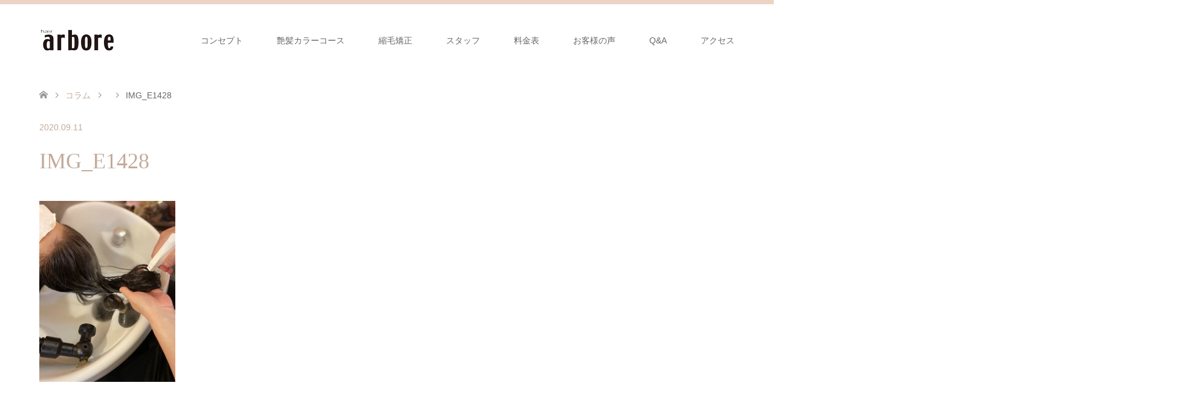

--- FILE ---
content_type: text/html; charset=UTF-8
request_url: https://www.hair-arbore.com/img_e1428/
body_size: 12156
content:
<!DOCTYPE html>
<html dir="ltr" lang="ja" prefix="og: https://ogp.me/ns#">
<head>
<meta charset="UTF-8">
<!--[if IE]><meta http-equiv="X-UA-Compatible" content="IE=edge"><![endif]-->
<meta name="viewport" content="width=device-width">
<title>IMG_E1428 | 京都河原町の美容室hair-arbore(アルボレ)</title>
<meta name="description" content="...">
<link rel="pingback" href="https://www.hair-arbore.com/xmlrpc.php">

		<!-- All in One SEO 4.9.3 - aioseo.com -->
	<meta name="robots" content="max-image-preview:large" />
	<meta name="author" content="arbore"/>
	<link rel="canonical" href="https://www.hair-arbore.com/img_e1428/" />
	<meta name="generator" content="All in One SEO (AIOSEO) 4.9.3" />
		<meta property="og:locale" content="ja_JP" />
		<meta property="og:site_name" content="京都河原町の美容室hair-arbore(アルボレ) | 四条・河原町・京都での縮毛矯正・白髪染め 艶髪アルボレへ！" />
		<meta property="og:type" content="article" />
		<meta property="og:title" content="IMG_E1428 | 京都河原町の美容室hair-arbore(アルボレ)" />
		<meta property="og:url" content="https://www.hair-arbore.com/img_e1428/" />
		<meta property="article:published_time" content="2020-09-11T09:46:30+00:00" />
		<meta property="article:modified_time" content="2020-09-11T09:46:30+00:00" />
		<meta name="twitter:card" content="summary" />
		<meta name="twitter:title" content="IMG_E1428 | 京都河原町の美容室hair-arbore(アルボレ)" />
		<script type="application/ld+json" class="aioseo-schema">
			{"@context":"https:\/\/schema.org","@graph":[{"@type":"BreadcrumbList","@id":"https:\/\/www.hair-arbore.com\/img_e1428\/#breadcrumblist","itemListElement":[{"@type":"ListItem","@id":"https:\/\/www.hair-arbore.com#listItem","position":1,"name":"\u30db\u30fc\u30e0","item":"https:\/\/www.hair-arbore.com","nextItem":{"@type":"ListItem","@id":"https:\/\/www.hair-arbore.com\/img_e1428\/#listItem","name":"IMG_E1428"}},{"@type":"ListItem","@id":"https:\/\/www.hair-arbore.com\/img_e1428\/#listItem","position":2,"name":"IMG_E1428","previousItem":{"@type":"ListItem","@id":"https:\/\/www.hair-arbore.com#listItem","name":"\u30db\u30fc\u30e0"}}]},{"@type":"ItemPage","@id":"https:\/\/www.hair-arbore.com\/img_e1428\/#itempage","url":"https:\/\/www.hair-arbore.com\/img_e1428\/","name":"IMG_E1428 | \u4eac\u90fd\u6cb3\u539f\u753a\u306e\u7f8e\u5bb9\u5ba4hair-arbore(\u30a2\u30eb\u30dc\u30ec)","inLanguage":"ja","isPartOf":{"@id":"https:\/\/www.hair-arbore.com\/#website"},"breadcrumb":{"@id":"https:\/\/www.hair-arbore.com\/img_e1428\/#breadcrumblist"},"author":{"@id":"https:\/\/www.hair-arbore.com\/author\/admin\/#author"},"creator":{"@id":"https:\/\/www.hair-arbore.com\/author\/admin\/#author"},"datePublished":"2020-09-11T18:46:30+09:00","dateModified":"2020-09-11T18:46:30+09:00"},{"@type":"Organization","@id":"https:\/\/www.hair-arbore.com\/#organization","name":"\u4eac\u90fd\u6cb3\u539f\u753a\u306e\u7f8e\u5bb9\u5ba4hair-arbore(\u30a2\u30eb\u30dc\u30ec)","description":"\u56db\u6761\u30fb\u6cb3\u539f\u753a\u30fb\u4eac\u90fd\u3067\u306e\u7e2e\u6bdb\u77ef\u6b63\u30fb\u767d\u9aea\u67d3\u3081 \u8276\u9aea\u30a2\u30eb\u30dc\u30ec\u3078\uff01","url":"https:\/\/www.hair-arbore.com\/"},{"@type":"Person","@id":"https:\/\/www.hair-arbore.com\/author\/admin\/#author","url":"https:\/\/www.hair-arbore.com\/author\/admin\/","name":"arbore"},{"@type":"WebSite","@id":"https:\/\/www.hair-arbore.com\/#website","url":"https:\/\/www.hair-arbore.com\/","name":"\u4eac\u90fd\u6cb3\u539f\u753a\u306e\u7f8e\u5bb9\u5ba4hair-arbore(\u30a2\u30eb\u30dc\u30ec)","description":"\u56db\u6761\u30fb\u6cb3\u539f\u753a\u30fb\u4eac\u90fd\u3067\u306e\u7e2e\u6bdb\u77ef\u6b63\u30fb\u767d\u9aea\u67d3\u3081 \u8276\u9aea\u30a2\u30eb\u30dc\u30ec\u3078\uff01","inLanguage":"ja","publisher":{"@id":"https:\/\/www.hair-arbore.com\/#organization"}}]}
		</script>
		<!-- All in One SEO -->

<link rel="alternate" type="application/rss+xml" title="京都河原町の美容室hair-arbore(アルボレ) &raquo; フィード" href="https://www.hair-arbore.com/feed/" />
<link rel="alternate" type="application/rss+xml" title="京都河原町の美容室hair-arbore(アルボレ) &raquo; コメントフィード" href="https://www.hair-arbore.com/comments/feed/" />
<link rel="alternate" type="application/rss+xml" title="京都河原町の美容室hair-arbore(アルボレ) &raquo; IMG_E1428 のコメントのフィード" href="https://www.hair-arbore.com/feed/?attachment_id=748" />
<link rel="alternate" title="oEmbed (JSON)" type="application/json+oembed" href="https://www.hair-arbore.com/wp-json/oembed/1.0/embed?url=https%3A%2F%2Fwww.hair-arbore.com%2Fimg_e1428%2F" />
<link rel="alternate" title="oEmbed (XML)" type="text/xml+oembed" href="https://www.hair-arbore.com/wp-json/oembed/1.0/embed?url=https%3A%2F%2Fwww.hair-arbore.com%2Fimg_e1428%2F&#038;format=xml" />
<style id='wp-img-auto-sizes-contain-inline-css' type='text/css'>
img:is([sizes=auto i],[sizes^="auto," i]){contain-intrinsic-size:3000px 1500px}
/*# sourceURL=wp-img-auto-sizes-contain-inline-css */
</style>
<link rel='stylesheet' id='style-css' href='https://www.hair-arbore.com/wp-content/themes/skin_tcd046/style.css?ver=1.5' type='text/css' media='all' />
<style id='wp-emoji-styles-inline-css' type='text/css'>

	img.wp-smiley, img.emoji {
		display: inline !important;
		border: none !important;
		box-shadow: none !important;
		height: 1em !important;
		width: 1em !important;
		margin: 0 0.07em !important;
		vertical-align: -0.1em !important;
		background: none !important;
		padding: 0 !important;
	}
/*# sourceURL=wp-emoji-styles-inline-css */
</style>
<style id='wp-block-library-inline-css' type='text/css'>
:root{--wp-block-synced-color:#7a00df;--wp-block-synced-color--rgb:122,0,223;--wp-bound-block-color:var(--wp-block-synced-color);--wp-editor-canvas-background:#ddd;--wp-admin-theme-color:#007cba;--wp-admin-theme-color--rgb:0,124,186;--wp-admin-theme-color-darker-10:#006ba1;--wp-admin-theme-color-darker-10--rgb:0,107,160.5;--wp-admin-theme-color-darker-20:#005a87;--wp-admin-theme-color-darker-20--rgb:0,90,135;--wp-admin-border-width-focus:2px}@media (min-resolution:192dpi){:root{--wp-admin-border-width-focus:1.5px}}.wp-element-button{cursor:pointer}:root .has-very-light-gray-background-color{background-color:#eee}:root .has-very-dark-gray-background-color{background-color:#313131}:root .has-very-light-gray-color{color:#eee}:root .has-very-dark-gray-color{color:#313131}:root .has-vivid-green-cyan-to-vivid-cyan-blue-gradient-background{background:linear-gradient(135deg,#00d084,#0693e3)}:root .has-purple-crush-gradient-background{background:linear-gradient(135deg,#34e2e4,#4721fb 50%,#ab1dfe)}:root .has-hazy-dawn-gradient-background{background:linear-gradient(135deg,#faaca8,#dad0ec)}:root .has-subdued-olive-gradient-background{background:linear-gradient(135deg,#fafae1,#67a671)}:root .has-atomic-cream-gradient-background{background:linear-gradient(135deg,#fdd79a,#004a59)}:root .has-nightshade-gradient-background{background:linear-gradient(135deg,#330968,#31cdcf)}:root .has-midnight-gradient-background{background:linear-gradient(135deg,#020381,#2874fc)}:root{--wp--preset--font-size--normal:16px;--wp--preset--font-size--huge:42px}.has-regular-font-size{font-size:1em}.has-larger-font-size{font-size:2.625em}.has-normal-font-size{font-size:var(--wp--preset--font-size--normal)}.has-huge-font-size{font-size:var(--wp--preset--font-size--huge)}.has-text-align-center{text-align:center}.has-text-align-left{text-align:left}.has-text-align-right{text-align:right}.has-fit-text{white-space:nowrap!important}#end-resizable-editor-section{display:none}.aligncenter{clear:both}.items-justified-left{justify-content:flex-start}.items-justified-center{justify-content:center}.items-justified-right{justify-content:flex-end}.items-justified-space-between{justify-content:space-between}.screen-reader-text{border:0;clip-path:inset(50%);height:1px;margin:-1px;overflow:hidden;padding:0;position:absolute;width:1px;word-wrap:normal!important}.screen-reader-text:focus{background-color:#ddd;clip-path:none;color:#444;display:block;font-size:1em;height:auto;left:5px;line-height:normal;padding:15px 23px 14px;text-decoration:none;top:5px;width:auto;z-index:100000}html :where(.has-border-color){border-style:solid}html :where([style*=border-top-color]){border-top-style:solid}html :where([style*=border-right-color]){border-right-style:solid}html :where([style*=border-bottom-color]){border-bottom-style:solid}html :where([style*=border-left-color]){border-left-style:solid}html :where([style*=border-width]){border-style:solid}html :where([style*=border-top-width]){border-top-style:solid}html :where([style*=border-right-width]){border-right-style:solid}html :where([style*=border-bottom-width]){border-bottom-style:solid}html :where([style*=border-left-width]){border-left-style:solid}html :where(img[class*=wp-image-]){height:auto;max-width:100%}:where(figure){margin:0 0 1em}html :where(.is-position-sticky){--wp-admin--admin-bar--position-offset:var(--wp-admin--admin-bar--height,0px)}@media screen and (max-width:600px){html :where(.is-position-sticky){--wp-admin--admin-bar--position-offset:0px}}

/*# sourceURL=wp-block-library-inline-css */
</style><style id='global-styles-inline-css' type='text/css'>
:root{--wp--preset--aspect-ratio--square: 1;--wp--preset--aspect-ratio--4-3: 4/3;--wp--preset--aspect-ratio--3-4: 3/4;--wp--preset--aspect-ratio--3-2: 3/2;--wp--preset--aspect-ratio--2-3: 2/3;--wp--preset--aspect-ratio--16-9: 16/9;--wp--preset--aspect-ratio--9-16: 9/16;--wp--preset--color--black: #000000;--wp--preset--color--cyan-bluish-gray: #abb8c3;--wp--preset--color--white: #ffffff;--wp--preset--color--pale-pink: #f78da7;--wp--preset--color--vivid-red: #cf2e2e;--wp--preset--color--luminous-vivid-orange: #ff6900;--wp--preset--color--luminous-vivid-amber: #fcb900;--wp--preset--color--light-green-cyan: #7bdcb5;--wp--preset--color--vivid-green-cyan: #00d084;--wp--preset--color--pale-cyan-blue: #8ed1fc;--wp--preset--color--vivid-cyan-blue: #0693e3;--wp--preset--color--vivid-purple: #9b51e0;--wp--preset--gradient--vivid-cyan-blue-to-vivid-purple: linear-gradient(135deg,rgb(6,147,227) 0%,rgb(155,81,224) 100%);--wp--preset--gradient--light-green-cyan-to-vivid-green-cyan: linear-gradient(135deg,rgb(122,220,180) 0%,rgb(0,208,130) 100%);--wp--preset--gradient--luminous-vivid-amber-to-luminous-vivid-orange: linear-gradient(135deg,rgb(252,185,0) 0%,rgb(255,105,0) 100%);--wp--preset--gradient--luminous-vivid-orange-to-vivid-red: linear-gradient(135deg,rgb(255,105,0) 0%,rgb(207,46,46) 100%);--wp--preset--gradient--very-light-gray-to-cyan-bluish-gray: linear-gradient(135deg,rgb(238,238,238) 0%,rgb(169,184,195) 100%);--wp--preset--gradient--cool-to-warm-spectrum: linear-gradient(135deg,rgb(74,234,220) 0%,rgb(151,120,209) 20%,rgb(207,42,186) 40%,rgb(238,44,130) 60%,rgb(251,105,98) 80%,rgb(254,248,76) 100%);--wp--preset--gradient--blush-light-purple: linear-gradient(135deg,rgb(255,206,236) 0%,rgb(152,150,240) 100%);--wp--preset--gradient--blush-bordeaux: linear-gradient(135deg,rgb(254,205,165) 0%,rgb(254,45,45) 50%,rgb(107,0,62) 100%);--wp--preset--gradient--luminous-dusk: linear-gradient(135deg,rgb(255,203,112) 0%,rgb(199,81,192) 50%,rgb(65,88,208) 100%);--wp--preset--gradient--pale-ocean: linear-gradient(135deg,rgb(255,245,203) 0%,rgb(182,227,212) 50%,rgb(51,167,181) 100%);--wp--preset--gradient--electric-grass: linear-gradient(135deg,rgb(202,248,128) 0%,rgb(113,206,126) 100%);--wp--preset--gradient--midnight: linear-gradient(135deg,rgb(2,3,129) 0%,rgb(40,116,252) 100%);--wp--preset--font-size--small: 13px;--wp--preset--font-size--medium: 20px;--wp--preset--font-size--large: 36px;--wp--preset--font-size--x-large: 42px;--wp--preset--spacing--20: 0.44rem;--wp--preset--spacing--30: 0.67rem;--wp--preset--spacing--40: 1rem;--wp--preset--spacing--50: 1.5rem;--wp--preset--spacing--60: 2.25rem;--wp--preset--spacing--70: 3.38rem;--wp--preset--spacing--80: 5.06rem;--wp--preset--shadow--natural: 6px 6px 9px rgba(0, 0, 0, 0.2);--wp--preset--shadow--deep: 12px 12px 50px rgba(0, 0, 0, 0.4);--wp--preset--shadow--sharp: 6px 6px 0px rgba(0, 0, 0, 0.2);--wp--preset--shadow--outlined: 6px 6px 0px -3px rgb(255, 255, 255), 6px 6px rgb(0, 0, 0);--wp--preset--shadow--crisp: 6px 6px 0px rgb(0, 0, 0);}:where(.is-layout-flex){gap: 0.5em;}:where(.is-layout-grid){gap: 0.5em;}body .is-layout-flex{display: flex;}.is-layout-flex{flex-wrap: wrap;align-items: center;}.is-layout-flex > :is(*, div){margin: 0;}body .is-layout-grid{display: grid;}.is-layout-grid > :is(*, div){margin: 0;}:where(.wp-block-columns.is-layout-flex){gap: 2em;}:where(.wp-block-columns.is-layout-grid){gap: 2em;}:where(.wp-block-post-template.is-layout-flex){gap: 1.25em;}:where(.wp-block-post-template.is-layout-grid){gap: 1.25em;}.has-black-color{color: var(--wp--preset--color--black) !important;}.has-cyan-bluish-gray-color{color: var(--wp--preset--color--cyan-bluish-gray) !important;}.has-white-color{color: var(--wp--preset--color--white) !important;}.has-pale-pink-color{color: var(--wp--preset--color--pale-pink) !important;}.has-vivid-red-color{color: var(--wp--preset--color--vivid-red) !important;}.has-luminous-vivid-orange-color{color: var(--wp--preset--color--luminous-vivid-orange) !important;}.has-luminous-vivid-amber-color{color: var(--wp--preset--color--luminous-vivid-amber) !important;}.has-light-green-cyan-color{color: var(--wp--preset--color--light-green-cyan) !important;}.has-vivid-green-cyan-color{color: var(--wp--preset--color--vivid-green-cyan) !important;}.has-pale-cyan-blue-color{color: var(--wp--preset--color--pale-cyan-blue) !important;}.has-vivid-cyan-blue-color{color: var(--wp--preset--color--vivid-cyan-blue) !important;}.has-vivid-purple-color{color: var(--wp--preset--color--vivid-purple) !important;}.has-black-background-color{background-color: var(--wp--preset--color--black) !important;}.has-cyan-bluish-gray-background-color{background-color: var(--wp--preset--color--cyan-bluish-gray) !important;}.has-white-background-color{background-color: var(--wp--preset--color--white) !important;}.has-pale-pink-background-color{background-color: var(--wp--preset--color--pale-pink) !important;}.has-vivid-red-background-color{background-color: var(--wp--preset--color--vivid-red) !important;}.has-luminous-vivid-orange-background-color{background-color: var(--wp--preset--color--luminous-vivid-orange) !important;}.has-luminous-vivid-amber-background-color{background-color: var(--wp--preset--color--luminous-vivid-amber) !important;}.has-light-green-cyan-background-color{background-color: var(--wp--preset--color--light-green-cyan) !important;}.has-vivid-green-cyan-background-color{background-color: var(--wp--preset--color--vivid-green-cyan) !important;}.has-pale-cyan-blue-background-color{background-color: var(--wp--preset--color--pale-cyan-blue) !important;}.has-vivid-cyan-blue-background-color{background-color: var(--wp--preset--color--vivid-cyan-blue) !important;}.has-vivid-purple-background-color{background-color: var(--wp--preset--color--vivid-purple) !important;}.has-black-border-color{border-color: var(--wp--preset--color--black) !important;}.has-cyan-bluish-gray-border-color{border-color: var(--wp--preset--color--cyan-bluish-gray) !important;}.has-white-border-color{border-color: var(--wp--preset--color--white) !important;}.has-pale-pink-border-color{border-color: var(--wp--preset--color--pale-pink) !important;}.has-vivid-red-border-color{border-color: var(--wp--preset--color--vivid-red) !important;}.has-luminous-vivid-orange-border-color{border-color: var(--wp--preset--color--luminous-vivid-orange) !important;}.has-luminous-vivid-amber-border-color{border-color: var(--wp--preset--color--luminous-vivid-amber) !important;}.has-light-green-cyan-border-color{border-color: var(--wp--preset--color--light-green-cyan) !important;}.has-vivid-green-cyan-border-color{border-color: var(--wp--preset--color--vivid-green-cyan) !important;}.has-pale-cyan-blue-border-color{border-color: var(--wp--preset--color--pale-cyan-blue) !important;}.has-vivid-cyan-blue-border-color{border-color: var(--wp--preset--color--vivid-cyan-blue) !important;}.has-vivid-purple-border-color{border-color: var(--wp--preset--color--vivid-purple) !important;}.has-vivid-cyan-blue-to-vivid-purple-gradient-background{background: var(--wp--preset--gradient--vivid-cyan-blue-to-vivid-purple) !important;}.has-light-green-cyan-to-vivid-green-cyan-gradient-background{background: var(--wp--preset--gradient--light-green-cyan-to-vivid-green-cyan) !important;}.has-luminous-vivid-amber-to-luminous-vivid-orange-gradient-background{background: var(--wp--preset--gradient--luminous-vivid-amber-to-luminous-vivid-orange) !important;}.has-luminous-vivid-orange-to-vivid-red-gradient-background{background: var(--wp--preset--gradient--luminous-vivid-orange-to-vivid-red) !important;}.has-very-light-gray-to-cyan-bluish-gray-gradient-background{background: var(--wp--preset--gradient--very-light-gray-to-cyan-bluish-gray) !important;}.has-cool-to-warm-spectrum-gradient-background{background: var(--wp--preset--gradient--cool-to-warm-spectrum) !important;}.has-blush-light-purple-gradient-background{background: var(--wp--preset--gradient--blush-light-purple) !important;}.has-blush-bordeaux-gradient-background{background: var(--wp--preset--gradient--blush-bordeaux) !important;}.has-luminous-dusk-gradient-background{background: var(--wp--preset--gradient--luminous-dusk) !important;}.has-pale-ocean-gradient-background{background: var(--wp--preset--gradient--pale-ocean) !important;}.has-electric-grass-gradient-background{background: var(--wp--preset--gradient--electric-grass) !important;}.has-midnight-gradient-background{background: var(--wp--preset--gradient--midnight) !important;}.has-small-font-size{font-size: var(--wp--preset--font-size--small) !important;}.has-medium-font-size{font-size: var(--wp--preset--font-size--medium) !important;}.has-large-font-size{font-size: var(--wp--preset--font-size--large) !important;}.has-x-large-font-size{font-size: var(--wp--preset--font-size--x-large) !important;}
/*# sourceURL=global-styles-inline-css */
</style>

<style id='classic-theme-styles-inline-css' type='text/css'>
/*! This file is auto-generated */
.wp-block-button__link{color:#fff;background-color:#32373c;border-radius:9999px;box-shadow:none;text-decoration:none;padding:calc(.667em + 2px) calc(1.333em + 2px);font-size:1.125em}.wp-block-file__button{background:#32373c;color:#fff;text-decoration:none}
/*# sourceURL=/wp-includes/css/classic-themes.min.css */
</style>
<link rel='stylesheet' id='tablepress-default-css' href='https://www.hair-arbore.com/wp-content/tablepress-combined.min.css?ver=47' type='text/css' media='all' />
<script type="text/javascript" src="https://www.hair-arbore.com/wp-includes/js/jquery/jquery.min.js?ver=3.7.1" id="jquery-core-js"></script>
<script type="text/javascript" src="https://www.hair-arbore.com/wp-includes/js/jquery/jquery-migrate.min.js?ver=3.4.1" id="jquery-migrate-js"></script>
<link rel="https://api.w.org/" href="https://www.hair-arbore.com/wp-json/" /><link rel="alternate" title="JSON" type="application/json" href="https://www.hair-arbore.com/wp-json/wp/v2/media/748" /><link rel='shortlink' href='https://www.hair-arbore.com/?p=748' />

<link rel="stylesheet" href="https://www.hair-arbore.com/wp-content/themes/skin_tcd046/css/design-plus.css?ver=1.5">
<link rel="stylesheet" href="https://www.hair-arbore.com/wp-content/themes/skin_tcd046/css/sns-botton.css?ver=1.5">
<link rel="stylesheet" href="https://www.hair-arbore.com/wp-content/themes/skin_tcd046/css/responsive.css?ver=1.5">
<link rel="stylesheet" href="https://www.hair-arbore.com/wp-content/themes/skin_tcd046/css/footer-bar.css?ver=1.5">

<script src="https://www.hair-arbore.com/wp-content/themes/skin_tcd046/js/jquery.easing.1.3.js?ver=1.5"></script>
<script src="https://www.hair-arbore.com/wp-content/themes/skin_tcd046/js/jscript.js?ver=1.5"></script>
<script src="https://www.hair-arbore.com/wp-content/themes/skin_tcd046/js/comment.js?ver=1.5"></script>
<script src="https://www.hair-arbore.com/wp-content/themes/skin_tcd046/js/header_fix.js?ver=1.5"></script>

<style type="text/css">
body, input, textarea { font-family: Arial, "ヒラギノ角ゴ ProN W3", "Hiragino Kaku Gothic ProN", "メイリオ", Meiryo, sans-serif; }
.rich_font { font-weight:500; font-family: "Times New Roman" , "游明朝" , "Yu Mincho" , "游明朝体" , "YuMincho" , "ヒラギノ明朝 Pro W3" , "Hiragino Mincho Pro" , "HiraMinProN-W3" , "HGS明朝E" , "ＭＳ Ｐ明朝" , "MS PMincho" , serif; }

#header .logo { font-size:24px; }
.fix_top.header_fix #header .logo { font-size:20px; }
#footer_logo .logo { font-size:24px; }
#post_title { font-size:36px; }
body, .post_content { font-size:14px; }

@media screen and (max-width:991px) {
  #header .logo { font-size:18px; }
  .mobile_fix_top.header_fix #header .logo { font-size:18px; }
  #post_title { font-size:20px; }
  body, .post_content { font-size:14px; }
}




.image {
overflow: hidden;
-webkit-transition: 0.35s;
-moz-transition: 0.35s;
-ms-transition: 0.35s;
transition: 0.35s;
}
.image img {
-webkit-transform: scale(1);
-webkit-transition-property: opacity, scale, -webkit-transform;
-webkit-transition: 0.35s;
-moz-transform: scale(1);
-moz-transition-property: opacity, scale, -moz-transform;
-moz-transition: 0.35s;
-ms-transform: scale(1);
-ms-transition-property: opacity, scale, -ms-transform;
-ms-transition: 0.35s;
-o-transform: scale(1);
-o-transition-property: opacity, scale, -o-transform;
-o-transition: 0.35s;
transform: scale(1);
transition-property: opacity, scale, -webkit-transform;
transition: 0.35s;
-webkit-backface-visibility:hidden; backface-visibility:hidden;
}
.image:hover img, a:hover .image img {
 -webkit-transform: scale(1.2); -moz-transform: scale(1.2); -ms-transform: scale(1.2); -o-transform: scale(1.2); transform: scale(1.2);
}

.headline_bg_l, .headline_bg, ul.meta .category span, .page_navi a:hover, .page_navi span.current, .page_navi p.back a:hover,
#post_pagination p, #post_pagination a:hover, #previous_next_post2 a:hover, .single-news #post_meta_top .date, .single-campaign #post_meta_top .date, ol#voice_list .info .voice_button a:hover, .voice_user .voice_name, .voice_course .course_button a, .side_headline, #footer_top,
#comment_header ul li a:hover, #comment_header ul li.comment_switch_active a, #comment_header #comment_closed p, #submit_comment
{ background-color:#E3D0C3; }

.page_navi a:hover, .page_navi span.current, #post_pagination p, #comment_header ul li.comment_switch_active a, #comment_header #comment_closed p, #guest_info input:focus, #comment_textarea textarea:focus
{ border-color:#E3D0C3; }

#comment_header ul li.comment_switch_active a:after, #comment_header #comment_closed p:after
{ border-color:#E3D0C3 transparent transparent transparent; }

a:hover, #global_menu > ul > li > a:hover, #bread_crumb li a, #bread_crumb li.home a:hover:before, ul.meta .date, .footer_headline, .footer_widget a:hover,
#post_title, #previous_next_post a:hover, #previous_next_post a:hover:before, #previous_next_post a:hover:after,
#recent_news .info .date, .course_category .course_category_headline, .course_category .info .headline, ol#voice_list .info .voice_name, dl.interview dt, .voice_course .course_button a:hover, ol#staff_list .info .staff_name, .staff_info .staff_detail .staff_name, .staff_info .staff_detail .staff_social_link li a:hover:before,
.styled_post_list1 .date, .collapse_category_list li a:hover, .tcdw_course_list_widget .course_list li .image, .side_widget.tcdw_banner_list_widget .side_headline, ul.banner_list li .image,
#index_content1 .caption .headline, #index_course li .image, #index_news .date, #index_voice li .info .voice_name, #index_blog .headline, .table.pb_pricemenu td.menu, .side_widget .campaign_list .date, .side_widget .news_list .date, .side_widget .staff_list .staff_name, .side_widget .voice_list .voice_name
{ color:#C2AA99; }

#footer_bottom, a.index_blog_button:hover, .widget_search #search-btn input:hover, .widget_search #searchsubmit:hover, .widget.google_search #searchsubmit:hover, #submit_comment:hover, #header_slider .slick-dots li button:hover, #header_slider .slick-dots li.slick-active button
{ background-color:#C2AA99; }

.post_content a { color:#C2AA99; }

#archive_wrapper, #related_post ol { background-color:rgba(227,208,195,0.15); }
#index_course li.noimage .image, .course_category .noimage .imagebox, .tcdw_course_list_widget .course_list li.noimage .image { background:rgba(227,208,195,0.3); }

#index_blog, #footer_widget, .course_categories li a.active, .course_categories li a:hover, .styled_post_list1_tabs li { background-color:rgba(232,202,183,0.15); }
#index_topics { background:rgba(232,202,183,0.8); }
#header { border-top-color:rgba(232,202,183,0.8); }

@media screen and (min-width:992px) {
  .fix_top.header_fix #header { background-color:rgba(232,202,183,0.8); }
  #global_menu ul ul a { background-color:#E3D0C3; }
  #global_menu ul ul a:hover { background-color:#C2AA99; }
}
@media screen and (max-width:991px) {
  a.menu_button.active { background:rgba(232,202,183,0.8); };
  .mobile_fix_top.header_fix #header { background-color:rgba(232,202,183,0.8); }
  #global_menu { background-color:#E3D0C3; }
  #global_menu a:hover { background-color:#C2AA99; }
}
@media screen and (max-width:991px) {
  .mobile_fix_top.header_fix #header { background-color:rgba(232,202,183,0.8); }
}


</style>

<style type="text/css"></style><link rel="icon" href="https://www.hair-arbore.com/wp-content/uploads/2021/01/cropped-arbore-favicon-512-32x32.png" sizes="32x32" />
<link rel="icon" href="https://www.hair-arbore.com/wp-content/uploads/2021/01/cropped-arbore-favicon-512-192x192.png" sizes="192x192" />
<link rel="apple-touch-icon" href="https://www.hair-arbore.com/wp-content/uploads/2021/01/cropped-arbore-favicon-512-180x180.png" />
<meta name="msapplication-TileImage" content="https://www.hair-arbore.com/wp-content/uploads/2021/01/cropped-arbore-favicon-512-270x270.png" />
</head>
<body data-rsssl=1 id="body" class="attachment wp-singular attachment-template-default single single-attachment postid-748 attachmentid-748 attachment-jpeg wp-theme-skin_tcd046 fix_top">


 <div id="header" class="clearfix">
  <div class="header_inner">
   <div id="header_logo">
    <div id="logo_image">
 <h1 class="logo">
  <a href="https://www.hair-arbore.com/" title="京都河原町の美容室hair-arbore(アルボレ)" data-label="京都河原町の美容室hair-arbore(アルボレ)"><img class="h_logo" src="https://www.hair-arbore.com/wp-content/uploads/2020/10/京都arbore-logo.jpg?1769235143" alt="京都河原町の美容室hair-arbore(アルボレ)" title="京都河原町の美容室hair-arbore(アルボレ)" /></a>
 </h1>
</div>
<div id="logo_image_fixed">
 <p class="logo"><a href="https://www.hair-arbore.com/" title="京都河原町の美容室hair-arbore(アルボレ)"><img class="s_logo" src="https://www.hair-arbore.com/wp-content/uploads/2020/10/京都arbore-logo.png?1769235143" alt="京都河原町の美容室hair-arbore(アルボレ)" title="京都河原町の美容室hair-arbore(アルボレ)" /></a></p>
</div>
   </div>

      <a href="#" class="menu_button"><span>menu</span></a>
   <div id="global_menu">
    <ul id="menu-menu-1" class="menu"><li id="menu-item-893" class="menu-item menu-item-type-post_type menu-item-object-page menu-item-893"><a href="https://www.hair-arbore.com/%e3%82%b3%e3%83%b3%e3%82%bb%e3%83%97%e3%83%88/">コンセプト</a></li>
<li id="menu-item-933" class="menu-item menu-item-type-custom menu-item-object-custom menu-item-has-children menu-item-933"><a href="https://www.hair-arbore.com/course/371/">艶髪カラーコース</a>
<ul class="sub-menu">
	<li id="menu-item-927" class="menu-item menu-item-type-custom menu-item-object-custom menu-item-927"><a href="https://www.hair-arbore.com/course/371/">艶髪カラー</a></li>
	<li id="menu-item-928" class="menu-item menu-item-type-custom menu-item-object-custom menu-item-928"><a href="https://www.hair-arbore.com/course/%e8%89%b6%e9%ab%aa%e3%82%b9%e3%83%91%e3%82%ab%e3%83%a9%e3%83%bc%e3%82%b3%e3%83%bc%e3%82%b9/">艶髪スパカラー</a></li>
	<li id="menu-item-929" class="menu-item menu-item-type-custom menu-item-object-custom menu-item-929"><a href="https://www.hair-arbore.com/course/%e8%89%b6%e9%ab%aa%e3%82%a8%e3%82%b9%e3%83%86%e3%83%88%e3%83%aa%e3%83%bc%e3%83%88%e3%83%a1%e3%83%b3%e3%83%88%e3%82%b3%e3%83%bc%e3%82%b9/">艶髪エステカラー</a></li>
</ul>
</li>
<li id="menu-item-930" class="menu-item menu-item-type-post_type menu-item-object-page menu-item-930"><a href="https://www.hair-arbore.com/%e9%ab%aa%e8%b3%aa%e6%94%b9%e5%96%84%e7%b8%ae%e6%af%9b%e7%9f%af%e6%ad%a3/">縮毛矯正</a></li>
<li id="menu-item-926" class="menu-item menu-item-type-post_type_archive menu-item-object-staff menu-item-926"><a href="https://www.hair-arbore.com/staff/">スタッフ</a></li>
<li id="menu-item-931" class="menu-item menu-item-type-custom menu-item-object-custom menu-item-931"><a href="https://www.hair-arbore.com/course/%e6%96%99%e9%87%91%e8%a1%a8/">料金表</a></li>
<li id="menu-item-961" class="menu-item menu-item-type-post_type menu-item-object-page menu-item-961"><a href="https://www.hair-arbore.com/%e3%81%8a%e5%ae%a2%e6%a7%98%e3%81%ae%e5%a3%b0/">お客様の声</a></li>
<li id="menu-item-868" class="menu-item menu-item-type-post_type menu-item-object-page menu-item-868"><a href="https://www.hair-arbore.com/qa/">Q&#038;A</a></li>
<li id="menu-item-487" class="menu-item menu-item-type-post_type menu-item-object-page menu-item-487"><a href="https://www.hair-arbore.com/%e3%82%a2%e3%82%af%e3%82%bb%e3%82%b9/">アクセス</a></li>
</ul>   </div>
     </div>
 </div><!-- END #header -->

 <div id="main_contents" class="clearfix">


<div id="bread_crumb">

<ul class="clearfix" itemscope itemtype="http://schema.org/BreadcrumbList">
 <li itemprop="itemListElement" itemscope itemtype="http://schema.org/ListItem" class="home"><a itemprop="item" href="https://www.hair-arbore.com/"><span itemprop="name">ホーム</span></a><meta itemprop="position" content="1" /></li>

 <li itemprop="itemListElement" itemscope itemtype="http://schema.org/ListItem"><a itemprop="item" href="https://www.hair-arbore.com/img_e1428/"><span itemprop="name">コラム</span></a><meta itemprop="position" content="2" /></li>
 <li itemprop="itemListElement" itemscope itemtype="http://schema.org/ListItem">
   <meta itemprop="position" content="3" /></li>
 <li itemprop="itemListElement" itemscope itemtype="http://schema.org/ListItem" class="last"><span itemprop="name">IMG_E1428</span><meta itemprop="position" content="4" /></li>

</ul>
</div>

<div id="main_col" class="clearfix">

<div id="left_col">

 
 <div id="article">

  <ul id="post_meta_top" class="meta clearfix">
      <li class="date"><time class="entry-date updated" datetime="2020-09-11T18:46:30+09:00">2020.09.11</time></li>  </ul>

  <h2 id="post_title" class="rich_font">IMG_E1428</h2>

  
  
    
  <div class="post_content clearfix">
   <p class="attachment"><a href='https://www.hair-arbore.com/wp-content/uploads/2020/09/IMG_E1428-scaled.jpg'><img fetchpriority="high" decoding="async" width="225" height="300" src="https://www.hair-arbore.com/wp-content/uploads/2020/09/IMG_E1428-225x300.jpg" class="attachment-medium size-medium" alt="" srcset="https://www.hair-arbore.com/wp-content/uploads/2020/09/IMG_E1428-225x300.jpg 225w, https://www.hair-arbore.com/wp-content/uploads/2020/09/IMG_E1428-768x1024.jpg 768w, https://www.hair-arbore.com/wp-content/uploads/2020/09/IMG_E1428-1152x1536.jpg 1152w, https://www.hair-arbore.com/wp-content/uploads/2020/09/IMG_E1428-1536x2048.jpg 1536w, https://www.hair-arbore.com/wp-content/uploads/2020/09/IMG_E1428-800x1067.jpg 800w, https://www.hair-arbore.com/wp-content/uploads/2020/09/IMG_E1428-1150x1533.jpg 1150w, https://www.hair-arbore.com/wp-content/uploads/2020/09/IMG_E1428-scaled.jpg 1920w" sizes="(max-width: 225px) 100vw, 225px" /></a></p>
     </div>

    <div class="single_share clearfix" id="single_share_bottom">
   <div class="share-type1 share-btm">
 
	<div class="sns mt10 mb45">
		<ul class="type1 clearfix">
		</ul>
	</div>
</div>
  </div>
  
    <ul id="post_meta_bottom" class="clearfix">
   <li class="post_author">投稿者: <a href="https://www.hair-arbore.com/author/admin/" title="arbore の投稿" rel="author">arbore</a></li>   <li class="post_category"></li>      <li class="post_comment">コメント: <a href="#comment_headline">2,215</a></li>  </ul>
  
    <div id="previous_next_post" class="clearfix">
     </div>
  
 </div><!-- END #article -->

  
 
  
 



<h3 id="comment_headline" class="headline_bg"><span>コメント</span></h3>

<div id="comment_header">

 <ul class="clearfix">
      <li id="comment_closed"><p>コメント (2)</p></li>
   <li id="trackback_closed"><p>トラックバックは利用できません。</p></li>
    </ul>


</div><!-- END #comment_header -->

<div id="comments">

 <div id="comment_area">
  <!-- start commnet -->
  <ol class="commentlist">
	
 <li class="comment guest-comment" id="comment-974224">
  <div class="comment-meta clearfix">
   <div class="comment-meta-left">
    
    <ul class="comment-name-date">
     <li class="comment-name">
<a id="commentauthor-974224" class="url guest-url" href="https://toolbarqueries.google.com.ph/url?q=https://www.youtube.com/watch?v=m6XddE39TCo" rel="nofollow">

non exercise fat loss
</a>
     </li>
     <li class="comment-date">2026年 1月 24日</li>
    </ul>
   </div>

   <ul class="comment-act">
    <li class="comment-reply"><a rel="nofollow" class="comment-reply-link" href="#comment-974224" data-commentid="974224" data-postid="748" data-belowelement="comment-content-974224" data-respondelement="respond" data-replyto="non exercise fat loss に返信" aria-label="non exercise fat loss に返信"><span><span>返信</span></span></a></li>
    <li class="comment-quote"><a href="javascript:void(0);" onclick="MGJS_CMT.quote('commentauthor-974224', 'comment-974224', 'comment-content-974224', 'comment');">引用</a></li>
       </ul>

  </div>
  <div class="comment-content post_content" id="comment-content-974224">
    <p>I really like your blog.. very nice colors &amp; theme. Did you design this website yourself or did you hire someone to do it for you? Plz reply as I&#8217;m looking to construct my own blog and would like to know where u got this from. thanks</p>
  </div>

</li><!-- #comment-## -->

 <li class="comment guest-comment" id="comment-974355">
  <div class="comment-meta clearfix">
   <div class="comment-meta-left">
    
    <ul class="comment-name-date">
     <li class="comment-name">
<a id="commentauthor-974355" class="url guest-url" href="https://www.youtube.com/watch?v=a6dVRMk0oU8" rel="nofollow">

Derila Pillow Reviews
</a>
     </li>
     <li class="comment-date">2026年 1月 24日</li>
    </ul>
   </div>

   <ul class="comment-act">
    <li class="comment-reply"><a rel="nofollow" class="comment-reply-link" href="#comment-974355" data-commentid="974355" data-postid="748" data-belowelement="comment-content-974355" data-respondelement="respond" data-replyto="Derila Pillow Reviews に返信" aria-label="Derila Pillow Reviews に返信"><span><span>返信</span></span></a></li>
    <li class="comment-quote"><a href="javascript:void(0);" onclick="MGJS_CMT.quote('commentauthor-974355', 'comment-974355', 'comment-content-974355', 'comment');">引用</a></li>
       </ul>

  </div>
  <div class="comment-content post_content" id="comment-content-974355">
    <p>This post is fantastic! Packed with helpful information and highly articulate. Thanks for sharing this.</p>
  </div>

</li><!-- #comment-## -->
  </ol>
  <!-- comments END -->

  
  <div id="comment_pager" class="clearfix">
   <a class="prev page-numbers" href="https://www.hair-arbore.com/img_e1428/comment-page-220/#comments">&laquo; 前へ</a>
<a class="page-numbers" href="https://www.hair-arbore.com/img_e1428/comment-page-1/#comments">1</a>
<span class="page-numbers dots">&hellip;</span>
<a class="page-numbers" href="https://www.hair-arbore.com/img_e1428/comment-page-219/#comments">219</a>
<a class="page-numbers" href="https://www.hair-arbore.com/img_e1428/comment-page-220/#comments">220</a>
<span aria-current="page" class="page-numbers current">221</span>  </div>

  
 </div><!-- #comment-list END -->


 <div id="trackback_area">
 <!-- start trackback -->
  <!-- trackback end -->
 </div><!-- #trackbacklist END -->

 


 
 <fieldset class="comment_form_wrapper" id="respond">

    <div id="cancel_comment_reply"><a rel="nofollow" id="cancel-comment-reply-link" href="/img_e1428/#respond" style="display:none;">返信をキャンセルする。</a></div>
  
  <form action="https://www.hair-arbore.com/wp-comments-post.php" method="post" id="commentform">

   
   <div id="guest_info">
    <div id="guest_name"><label for="author"><span>名前</span></label><input type="text" name="author" id="author" value="" size="22" tabindex="1"  /></div>
    <div id="guest_email"><label for="email"><span>E-MAIL</span> - 公開されません -</label><input type="text" name="email" id="email" value="" size="22" tabindex="2"  /></div>
    <div id="guest_url"><label for="url"><span>備考</span></label><input type="text" name="url" id="url" value="" size="22" tabindex="3" /></div>
       </div>

   
   <div id="comment_textarea">
    <textarea name="comment" id="comment" cols="50" rows="10" tabindex="4"></textarea>
   </div>

   
   <div id="submit_comment_wrapper">
        <input name="submit" type="submit" id="submit_comment" tabindex="5" value="コメントを書く" title="コメントを書く" alt="コメントを書く" />
   </div>
   <div id="input_hidden_field">
        <input type='hidden' name='comment_post_ID' value='748' id='comment_post_ID' />
<input type='hidden' name='comment_parent' id='comment_parent' value='0' />
       </div>

  </form>

 </fieldset><!-- #comment-form-area END -->

</div><!-- #comment end -->


</div><!-- END #left_col -->


 

</div><!-- END #main_col -->


 </div><!-- END #main_contents -->

  
 <div id="footer_widget">
  <div class="footer_inner">
   <div class="widget footer_widget widget_archive" id="archives-2">
<h3 class="footer_headline">アーカイブ</h3>
			<ul>
					<li><a href='https://www.hair-arbore.com/2026/01/'>2026年1月</a></li>
	<li><a href='https://www.hair-arbore.com/2025/06/'>2025年6月</a></li>
	<li><a href='https://www.hair-arbore.com/2024/06/'>2024年6月</a></li>
	<li><a href='https://www.hair-arbore.com/2023/09/'>2023年9月</a></li>
	<li><a href='https://www.hair-arbore.com/2023/07/'>2023年7月</a></li>
	<li><a href='https://www.hair-arbore.com/2023/06/'>2023年6月</a></li>
	<li><a href='https://www.hair-arbore.com/2022/11/'>2022年11月</a></li>
	<li><a href='https://www.hair-arbore.com/2022/07/'>2022年7月</a></li>
	<li><a href='https://www.hair-arbore.com/2021/06/'>2021年6月</a></li>
	<li><a href='https://www.hair-arbore.com/2021/05/'>2021年5月</a></li>
	<li><a href='https://www.hair-arbore.com/2021/04/'>2021年4月</a></li>
	<li><a href='https://www.hair-arbore.com/2021/03/'>2021年3月</a></li>
	<li><a href='https://www.hair-arbore.com/2021/02/'>2021年2月</a></li>
	<li><a href='https://www.hair-arbore.com/2020/10/'>2020年10月</a></li>
	<li><a href='https://www.hair-arbore.com/2020/09/'>2020年9月</a></li>
			</ul>

			</div>
<div class="widget footer_widget widget_text" id="text-4">
<h3 class="footer_headline">店舗詳細</h3>			<div class="textwidget"><p>美容室hair-arbore(アルボレ)<br />
京都市中京区御幸町通り蛸薬師下る船屋町368<br />
<span class="ml10">電話番号<a href="tel:075-213-5308">075-213-5308</a></span></p>
</div>
		</div>
<div class="widget footer_widget widget_categories" id="categories-2">
<h3 class="footer_headline">カテゴリー</h3>
			<ul>
					<li class="cat-item cat-item-8"><a href="https://www.hair-arbore.com/category/%e3%81%8a%e7%9f%a5%e3%82%89%e3%81%9b/">お知らせ</a>
</li>
	<li class="cat-item cat-item-10"><a href="https://www.hair-arbore.com/category/%e3%83%98%e3%83%83%e3%83%89%e3%82%b9%e3%83%91/">ヘッドスパ</a>
</li>
	<li class="cat-item cat-item-1"><a href="https://www.hair-arbore.com/category/%e6%9c%aa%e5%88%86%e9%a1%9e/">未分類</a>
</li>
	<li class="cat-item cat-item-9"><a href="https://www.hair-arbore.com/category/%e8%87%aa%e7%84%b6%e3%81%aa%e7%b8%ae%e6%af%9b%e7%9f%af%e6%ad%a3/">自然な縮毛矯正</a>
</li>
	<li class="cat-item cat-item-11"><a href="https://www.hair-arbore.com/category/%e8%89%b6%e9%ab%aa%e3%82%ab%e3%83%a9%e3%83%bc/">艶髪カラー</a>
</li>
			</ul>

			</div>
  </div>
 </div>

  
 <div id="footer_top">
  <div class="footer_inner">

   <!-- footer logo -->
   <div id="footer_logo">
    <div class="logo_area">
 <p class="logo"><a href="https://www.hair-arbore.com/" title="京都河原町の美容室hair-arbore(アルボレ)"><img class="f_logo" src="https://www.hair-arbore.com/wp-content/uploads/2020/09/IMG_E1428-scaled.jpg?1769235143" alt="京都河原町の美容室hair-arbore(アルボレ)" title="京都河原町の美容室hair-arbore(アルボレ)" /></a></p>
</div>
   </div>

      <p id="footer_address">
    <span class="mr10">arbore</span>    京都市中京区御幸町通り蛸薬師下る船屋町368    <span class="ml10">075-213-5308</span>   </p>
   
   
  </div><!-- END #footer_top_inner -->
 </div><!-- END #footer_top -->

 <div id="footer_bottom">
  <div class="footer_inner">

   <p id="copyright"><span>Copyright </span>&copy; <a href="https://www.hair-arbore.com/">京都河原町の美容室hair-arbore(アルボレ)</a>. All Rights Reserved.</p>

   <div id="return_top">
    <a href="#body"><span>PAGE TOP</span></a>
   </div><!-- END #return_top -->

  </div><!-- END #footer_bottom_inner -->
 </div><!-- END #footer_bottom -->



<script>


jQuery(document).ready(function($){



});
</script>



<script type="speculationrules">
{"prefetch":[{"source":"document","where":{"and":[{"href_matches":"/*"},{"not":{"href_matches":["/wp-*.php","/wp-admin/*","/wp-content/uploads/*","/wp-content/*","/wp-content/plugins/*","/wp-content/themes/skin_tcd046/*","/*\\?(.+)"]}},{"not":{"selector_matches":"a[rel~=\"nofollow\"]"}},{"not":{"selector_matches":".no-prefetch, .no-prefetch a"}}]},"eagerness":"conservative"}]}
</script>
<script type="text/javascript" src="https://www.hair-arbore.com/wp-includes/js/comment-reply.min.js?ver=6.9" id="comment-reply-js" async="async" data-wp-strategy="async" fetchpriority="low"></script>
<script id="wp-emoji-settings" type="application/json">
{"baseUrl":"https://s.w.org/images/core/emoji/17.0.2/72x72/","ext":".png","svgUrl":"https://s.w.org/images/core/emoji/17.0.2/svg/","svgExt":".svg","source":{"concatemoji":"https://www.hair-arbore.com/wp-includes/js/wp-emoji-release.min.js?ver=6.9"}}
</script>
<script type="module">
/* <![CDATA[ */
/*! This file is auto-generated */
const a=JSON.parse(document.getElementById("wp-emoji-settings").textContent),o=(window._wpemojiSettings=a,"wpEmojiSettingsSupports"),s=["flag","emoji"];function i(e){try{var t={supportTests:e,timestamp:(new Date).valueOf()};sessionStorage.setItem(o,JSON.stringify(t))}catch(e){}}function c(e,t,n){e.clearRect(0,0,e.canvas.width,e.canvas.height),e.fillText(t,0,0);t=new Uint32Array(e.getImageData(0,0,e.canvas.width,e.canvas.height).data);e.clearRect(0,0,e.canvas.width,e.canvas.height),e.fillText(n,0,0);const a=new Uint32Array(e.getImageData(0,0,e.canvas.width,e.canvas.height).data);return t.every((e,t)=>e===a[t])}function p(e,t){e.clearRect(0,0,e.canvas.width,e.canvas.height),e.fillText(t,0,0);var n=e.getImageData(16,16,1,1);for(let e=0;e<n.data.length;e++)if(0!==n.data[e])return!1;return!0}function u(e,t,n,a){switch(t){case"flag":return n(e,"\ud83c\udff3\ufe0f\u200d\u26a7\ufe0f","\ud83c\udff3\ufe0f\u200b\u26a7\ufe0f")?!1:!n(e,"\ud83c\udde8\ud83c\uddf6","\ud83c\udde8\u200b\ud83c\uddf6")&&!n(e,"\ud83c\udff4\udb40\udc67\udb40\udc62\udb40\udc65\udb40\udc6e\udb40\udc67\udb40\udc7f","\ud83c\udff4\u200b\udb40\udc67\u200b\udb40\udc62\u200b\udb40\udc65\u200b\udb40\udc6e\u200b\udb40\udc67\u200b\udb40\udc7f");case"emoji":return!a(e,"\ud83e\u1fac8")}return!1}function f(e,t,n,a){let r;const o=(r="undefined"!=typeof WorkerGlobalScope&&self instanceof WorkerGlobalScope?new OffscreenCanvas(300,150):document.createElement("canvas")).getContext("2d",{willReadFrequently:!0}),s=(o.textBaseline="top",o.font="600 32px Arial",{});return e.forEach(e=>{s[e]=t(o,e,n,a)}),s}function r(e){var t=document.createElement("script");t.src=e,t.defer=!0,document.head.appendChild(t)}a.supports={everything:!0,everythingExceptFlag:!0},new Promise(t=>{let n=function(){try{var e=JSON.parse(sessionStorage.getItem(o));if("object"==typeof e&&"number"==typeof e.timestamp&&(new Date).valueOf()<e.timestamp+604800&&"object"==typeof e.supportTests)return e.supportTests}catch(e){}return null}();if(!n){if("undefined"!=typeof Worker&&"undefined"!=typeof OffscreenCanvas&&"undefined"!=typeof URL&&URL.createObjectURL&&"undefined"!=typeof Blob)try{var e="postMessage("+f.toString()+"("+[JSON.stringify(s),u.toString(),c.toString(),p.toString()].join(",")+"));",a=new Blob([e],{type:"text/javascript"});const r=new Worker(URL.createObjectURL(a),{name:"wpTestEmojiSupports"});return void(r.onmessage=e=>{i(n=e.data),r.terminate(),t(n)})}catch(e){}i(n=f(s,u,c,p))}t(n)}).then(e=>{for(const n in e)a.supports[n]=e[n],a.supports.everything=a.supports.everything&&a.supports[n],"flag"!==n&&(a.supports.everythingExceptFlag=a.supports.everythingExceptFlag&&a.supports[n]);var t;a.supports.everythingExceptFlag=a.supports.everythingExceptFlag&&!a.supports.flag,a.supports.everything||((t=a.source||{}).concatemoji?r(t.concatemoji):t.wpemoji&&t.twemoji&&(r(t.twemoji),r(t.wpemoji)))});
//# sourceURL=https://www.hair-arbore.com/wp-includes/js/wp-emoji-loader.min.js
/* ]]> */
</script>
</body>
</html>
